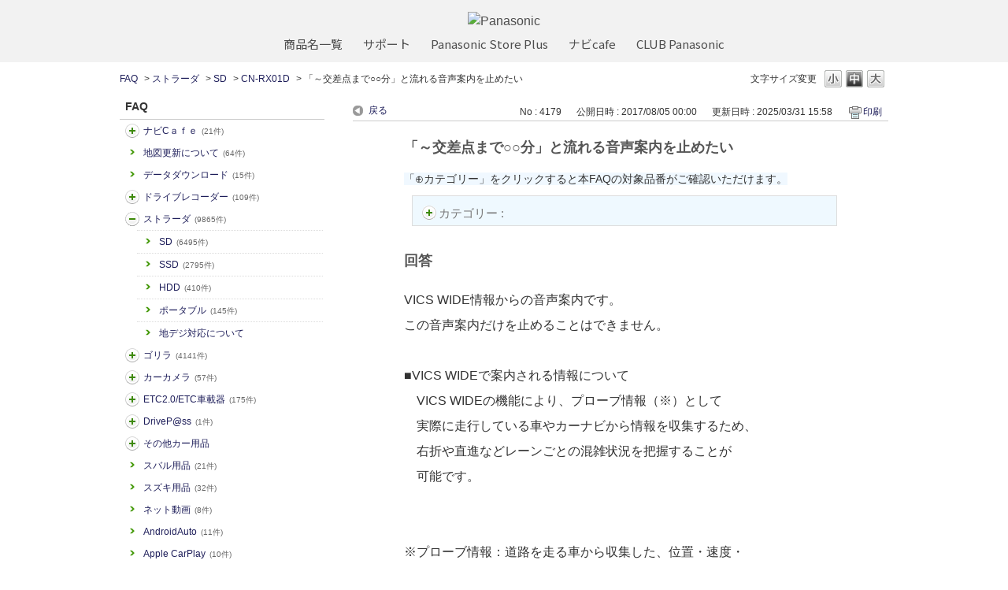

--- FILE ---
content_type: text/html; charset=utf-8
request_url: https://car.jpn.faq.panasonic.com/custom_part/faq_relations?category_id=612&id=4179&site_domain=default&split=false
body_size: 637
content:
    <div class="ttl_col"><h2 class="ttl_bg"><span class="icoFaq">関連するFAQ</span></h2></div>
    <ul class="faq_relate_list">
        <li class="faq_list_bg1 Q_sml">
          <a title="VICS WIDEは、有料道路の渋滞を考慮しますか？" href="/faq/show/4112?category_id=612&amp;site_domain=default">VICS WIDEは、有料道路の渋滞を考慮しますか？</a>
        </li>
        <li class="faq_list_bg2 Q_sml">
          <a title="【ストラーダ(2021年モデル以前)】登録地点の移行はできますか" href="/faq/show/4116?category_id=612&amp;site_domain=default">【ストラーダ(2021年モデル以前)】登録地点の移行はできますか</a>
        </li>
        <li class="faq_list_bg1 Q_sml">
          <a title="地図更新アプリ（美優ナビダウンロード工房）でログインする時の「ユーザーID」は何ですか？" href="/faq/show/4041?category_id=612&amp;site_domain=default">地図更新アプリ（美優ナビダウンロード工房）でログインする時の「ユーザーID」は何ですか？</a>
        </li>
        <li class="faq_list_bg2 Q_sml">
          <a title="ETC2.0車載器は接続できますか？" href="/faq/show/3861?category_id=612&amp;site_domain=default">ETC2.0車載器は接続できますか？</a>
        </li>
        <li class="faq_list_bg1 Q_sml">
          <a title="CY-DSR140Dは単体で使うことはできますか" href="/faq/show/4181?category_id=612&amp;site_domain=default">CY-DSR140Dは単体で使うことはできますか</a>
        </li>
    </ul>

